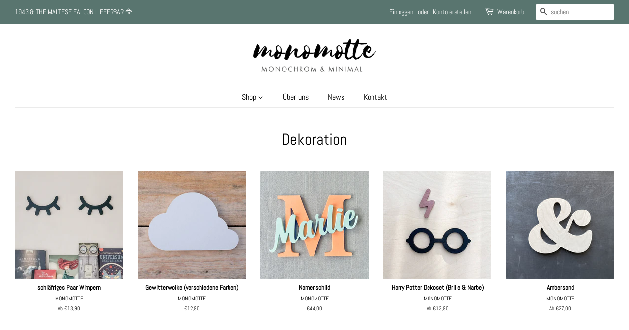

--- FILE ---
content_type: text/html; charset=utf-8
request_url: https://monomotte.de/collections/deko
body_size: 16400
content:
<!doctype html>
<html class="no-js" lang="de">
<head>

  <!-- Basic page needs ================================================== -->
  <meta charset="utf-8">
  <meta http-equiv="X-UA-Compatible" content="IE=edge,chrome=1">

  
  <link rel="shortcut icon" href="//monomotte.de/cdn/shop/files/fav_ff9aa42a-20a0-4755-af4a-8ea52da6c8ef_32x32.png?v=1747818900" type="image/png" />
  

  <!-- Title and description ================================================== -->
  <title>
  Dekoration &ndash; MONOMOTTE
  </title>

  

  <!-- Social meta ================================================== -->
  <!-- /snippets/social-meta-tags.liquid -->




<meta property="og:site_name" content="MONOMOTTE">
<meta property="og:url" content="https://monomotte.de/collections/deko">
<meta property="og:title" content="Dekoration">
<meta property="og:type" content="product.group">
<meta property="og:description" content="Die Liebe zu MONOchromen Design, Minimalismus, einfachen Formen und eleganter Typografie treibt unseren gestalterischen Tatendrang voran. Seitdem unsere bezaubernden Töchter, unsere „MOTTEN” auf der Welt sind, bringen sie uns stets auf neue Ideen, fabelhaftes aus Holz, Papier, Stoff und Filz zu kreieren.">

<meta property="og:image" content="http://monomotte.de/cdn/shop/collections/dekoration_1200x1200.png?v=1642843732">
<meta property="og:image:secure_url" content="https://monomotte.de/cdn/shop/collections/dekoration_1200x1200.png?v=1642843732">


  <meta name="twitter:site" content="@monomotte">

<meta name="twitter:card" content="summary_large_image">
<meta name="twitter:title" content="Dekoration">
<meta name="twitter:description" content="Die Liebe zu MONOchromen Design, Minimalismus, einfachen Formen und eleganter Typografie treibt unseren gestalterischen Tatendrang voran. Seitdem unsere bezaubernden Töchter, unsere „MOTTEN” auf der Welt sind, bringen sie uns stets auf neue Ideen, fabelhaftes aus Holz, Papier, Stoff und Filz zu kreieren.">


  <!-- Helpers ================================================== -->
  <link rel="canonical" href="https://monomotte.de/collections/deko">
  <meta name="viewport" content="width=device-width,initial-scale=1">
  <meta name="theme-color" content="#59756f">

  <!-- CSS ================================================== -->
  <link href="//monomotte.de/cdn/shop/t/3/assets/timber.scss.css?v=158723901907041694581763825171" rel="stylesheet" type="text/css" media="all" />
  <link href="//monomotte.de/cdn/shop/t/3/assets/theme.scss.css?v=60847190264526046801763825171" rel="stylesheet" type="text/css" media="all" />
  <style data-shopify>
  :root {
    --color-body-text: #000000;
    --color-body: #ffffff;
  }
</style>


  <script>
    window.theme = window.theme || {};

    var theme = {
      strings: {
        addToCart: "In den Warenkorb legen",
        soldOut: "mehr ist unterwegs",
        unavailable: "Nicht verfügbar",
        zoomClose: "Schließen (Esc)",
        zoomPrev: "Vorige (Linke Pfeiltaste)",
        zoomNext: "Nächste (Rechte Pfeiltaste)",
        addressError: "Kann die Adresse nicht finden",
        addressNoResults: "Keine Ergebnisse für diese Adresse",
        addressQueryLimit: "Du hast die Nutzungsgrenze der Google-API überschritten. Du solltest über ein Upgrade auf einen \u003ca href=\"https:\/\/developers.google.com\/maps\/premium\/usage-limits\"\u003ePremium-Plan\u003c\/a\u003e nachdenken.",
        authError: "Es gab ein Problem bei Google Maps API Konto zu authentifizieren."
      },
      settings: {
        // Adding some settings to allow the editor to update correctly when they are changed
        enableWideLayout: true,
        typeAccentTransform: false,
        typeAccentSpacing: false,
        baseFontSize: '14px',
        headerBaseFontSize: '32px',
        accentFontSize: '16px'
      },
      variables: {
        mediaQueryMedium: 'screen and (max-width: 768px)',
        bpSmall: false
      },
      moneyFormat: "€{{amount_with_comma_separator}}"
    };theme.breadcrumbs = {
        collection: {
          title: "Dekoration",
          link: "https://monomotte.de/collections/deko"
        }
      };
      sessionStorage.setItem("breadcrumb", JSON.stringify(theme.breadcrumbs.collection));document.documentElement.className = document.documentElement.className.replace('no-js', 'supports-js');
  </script>

  <!-- Header hook for plugins ================================================== -->
  <script>window.performance && window.performance.mark && window.performance.mark('shopify.content_for_header.start');</script><meta name="google-site-verification" content="wlOP3lcT729BO0YiuKnA8Z5TfuQ-bCrAkyjEtbmB1uI">
<meta id="shopify-digital-wallet" name="shopify-digital-wallet" content="/58822590650/digital_wallets/dialog">
<meta name="shopify-checkout-api-token" content="919166048f85ffaef69da4f09256a255">
<meta id="in-context-paypal-metadata" data-shop-id="58822590650" data-venmo-supported="false" data-environment="production" data-locale="de_DE" data-paypal-v4="true" data-currency="EUR">
<link rel="alternate" type="application/atom+xml" title="Feed" href="/collections/deko.atom" />
<link rel="alternate" type="application/json+oembed" href="https://monomotte.de/collections/deko.oembed">
<script async="async" src="/checkouts/internal/preloads.js?locale=de-DE"></script>
<link rel="preconnect" href="https://shop.app" crossorigin="anonymous">
<script async="async" src="https://shop.app/checkouts/internal/preloads.js?locale=de-DE&shop_id=58822590650" crossorigin="anonymous"></script>
<script id="apple-pay-shop-capabilities" type="application/json">{"shopId":58822590650,"countryCode":"DE","currencyCode":"EUR","merchantCapabilities":["supports3DS"],"merchantId":"gid:\/\/shopify\/Shop\/58822590650","merchantName":"MONOMOTTE","requiredBillingContactFields":["postalAddress","email"],"requiredShippingContactFields":["postalAddress","email"],"shippingType":"shipping","supportedNetworks":["visa","maestro","masterCard","amex"],"total":{"type":"pending","label":"MONOMOTTE","amount":"1.00"},"shopifyPaymentsEnabled":true,"supportsSubscriptions":true}</script>
<script id="shopify-features" type="application/json">{"accessToken":"919166048f85ffaef69da4f09256a255","betas":["rich-media-storefront-analytics"],"domain":"monomotte.de","predictiveSearch":true,"shopId":58822590650,"locale":"de"}</script>
<script>var Shopify = Shopify || {};
Shopify.shop = "monomotte.myshopify.com";
Shopify.locale = "de";
Shopify.currency = {"active":"EUR","rate":"1.0"};
Shopify.country = "DE";
Shopify.theme = {"name":"Minimal","id":127654985914,"schema_name":"Minimal","schema_version":"12.6.0","theme_store_id":380,"role":"main"};
Shopify.theme.handle = "null";
Shopify.theme.style = {"id":null,"handle":null};
Shopify.cdnHost = "monomotte.de/cdn";
Shopify.routes = Shopify.routes || {};
Shopify.routes.root = "/";</script>
<script type="module">!function(o){(o.Shopify=o.Shopify||{}).modules=!0}(window);</script>
<script>!function(o){function n(){var o=[];function n(){o.push(Array.prototype.slice.apply(arguments))}return n.q=o,n}var t=o.Shopify=o.Shopify||{};t.loadFeatures=n(),t.autoloadFeatures=n()}(window);</script>
<script>
  window.ShopifyPay = window.ShopifyPay || {};
  window.ShopifyPay.apiHost = "shop.app\/pay";
  window.ShopifyPay.redirectState = null;
</script>
<script id="shop-js-analytics" type="application/json">{"pageType":"collection"}</script>
<script defer="defer" async type="module" src="//monomotte.de/cdn/shopifycloud/shop-js/modules/v2/client.init-shop-cart-sync_HUjMWWU5.de.esm.js"></script>
<script defer="defer" async type="module" src="//monomotte.de/cdn/shopifycloud/shop-js/modules/v2/chunk.common_QpfDqRK1.esm.js"></script>
<script type="module">
  await import("//monomotte.de/cdn/shopifycloud/shop-js/modules/v2/client.init-shop-cart-sync_HUjMWWU5.de.esm.js");
await import("//monomotte.de/cdn/shopifycloud/shop-js/modules/v2/chunk.common_QpfDqRK1.esm.js");

  window.Shopify.SignInWithShop?.initShopCartSync?.({"fedCMEnabled":true,"windoidEnabled":true});

</script>
<script>
  window.Shopify = window.Shopify || {};
  if (!window.Shopify.featureAssets) window.Shopify.featureAssets = {};
  window.Shopify.featureAssets['shop-js'] = {"shop-cart-sync":["modules/v2/client.shop-cart-sync_ByUgVWtJ.de.esm.js","modules/v2/chunk.common_QpfDqRK1.esm.js"],"init-fed-cm":["modules/v2/client.init-fed-cm_CVqhkk-1.de.esm.js","modules/v2/chunk.common_QpfDqRK1.esm.js"],"shop-button":["modules/v2/client.shop-button_B0pFlqys.de.esm.js","modules/v2/chunk.common_QpfDqRK1.esm.js"],"shop-cash-offers":["modules/v2/client.shop-cash-offers_CaaeZ5wd.de.esm.js","modules/v2/chunk.common_QpfDqRK1.esm.js","modules/v2/chunk.modal_CS8dP9kO.esm.js"],"init-windoid":["modules/v2/client.init-windoid_B-gyVqfY.de.esm.js","modules/v2/chunk.common_QpfDqRK1.esm.js"],"shop-toast-manager":["modules/v2/client.shop-toast-manager_DgTeluS3.de.esm.js","modules/v2/chunk.common_QpfDqRK1.esm.js"],"init-shop-email-lookup-coordinator":["modules/v2/client.init-shop-email-lookup-coordinator_C5I212n4.de.esm.js","modules/v2/chunk.common_QpfDqRK1.esm.js"],"init-shop-cart-sync":["modules/v2/client.init-shop-cart-sync_HUjMWWU5.de.esm.js","modules/v2/chunk.common_QpfDqRK1.esm.js"],"avatar":["modules/v2/client.avatar_BTnouDA3.de.esm.js"],"pay-button":["modules/v2/client.pay-button_CJaF-UDc.de.esm.js","modules/v2/chunk.common_QpfDqRK1.esm.js"],"init-customer-accounts":["modules/v2/client.init-customer-accounts_BI_wUvuR.de.esm.js","modules/v2/client.shop-login-button_DTPR4l75.de.esm.js","modules/v2/chunk.common_QpfDqRK1.esm.js","modules/v2/chunk.modal_CS8dP9kO.esm.js"],"init-shop-for-new-customer-accounts":["modules/v2/client.init-shop-for-new-customer-accounts_C4qR5Wl-.de.esm.js","modules/v2/client.shop-login-button_DTPR4l75.de.esm.js","modules/v2/chunk.common_QpfDqRK1.esm.js","modules/v2/chunk.modal_CS8dP9kO.esm.js"],"shop-login-button":["modules/v2/client.shop-login-button_DTPR4l75.de.esm.js","modules/v2/chunk.common_QpfDqRK1.esm.js","modules/v2/chunk.modal_CS8dP9kO.esm.js"],"init-customer-accounts-sign-up":["modules/v2/client.init-customer-accounts-sign-up_SG5gYFpP.de.esm.js","modules/v2/client.shop-login-button_DTPR4l75.de.esm.js","modules/v2/chunk.common_QpfDqRK1.esm.js","modules/v2/chunk.modal_CS8dP9kO.esm.js"],"shop-follow-button":["modules/v2/client.shop-follow-button_CmMsyvrH.de.esm.js","modules/v2/chunk.common_QpfDqRK1.esm.js","modules/v2/chunk.modal_CS8dP9kO.esm.js"],"checkout-modal":["modules/v2/client.checkout-modal_tfCxQqrq.de.esm.js","modules/v2/chunk.common_QpfDqRK1.esm.js","modules/v2/chunk.modal_CS8dP9kO.esm.js"],"lead-capture":["modules/v2/client.lead-capture_Ccz5Zm6k.de.esm.js","modules/v2/chunk.common_QpfDqRK1.esm.js","modules/v2/chunk.modal_CS8dP9kO.esm.js"],"shop-login":["modules/v2/client.shop-login_BfivnucW.de.esm.js","modules/v2/chunk.common_QpfDqRK1.esm.js","modules/v2/chunk.modal_CS8dP9kO.esm.js"],"payment-terms":["modules/v2/client.payment-terms_D2Mn0eFV.de.esm.js","modules/v2/chunk.common_QpfDqRK1.esm.js","modules/v2/chunk.modal_CS8dP9kO.esm.js"]};
</script>
<script>(function() {
  var isLoaded = false;
  function asyncLoad() {
    if (isLoaded) return;
    isLoaded = true;
    var urls = ["https:\/\/cdn.robinpro.gallery\/js\/client.js?v=5ad0431\u0026shop=monomotte.myshopify.com"];
    for (var i = 0; i < urls.length; i++) {
      var s = document.createElement('script');
      s.type = 'text/javascript';
      s.async = true;
      s.src = urls[i];
      var x = document.getElementsByTagName('script')[0];
      x.parentNode.insertBefore(s, x);
    }
  };
  if(window.attachEvent) {
    window.attachEvent('onload', asyncLoad);
  } else {
    window.addEventListener('load', asyncLoad, false);
  }
})();</script>
<script id="__st">var __st={"a":58822590650,"offset":3600,"reqid":"3283d6e7-cd5a-41b2-973f-d9429f90bf11-1768637545","pageurl":"monomotte.de\/collections\/deko","u":"ad85a5bd5f01","p":"collection","rtyp":"collection","rid":281392971962};</script>
<script>window.ShopifyPaypalV4VisibilityTracking = true;</script>
<script id="captcha-bootstrap">!function(){'use strict';const t='contact',e='account',n='new_comment',o=[[t,t],['blogs',n],['comments',n],[t,'customer']],c=[[e,'customer_login'],[e,'guest_login'],[e,'recover_customer_password'],[e,'create_customer']],r=t=>t.map((([t,e])=>`form[action*='/${t}']:not([data-nocaptcha='true']) input[name='form_type'][value='${e}']`)).join(','),a=t=>()=>t?[...document.querySelectorAll(t)].map((t=>t.form)):[];function s(){const t=[...o],e=r(t);return a(e)}const i='password',u='form_key',d=['recaptcha-v3-token','g-recaptcha-response','h-captcha-response',i],f=()=>{try{return window.sessionStorage}catch{return}},m='__shopify_v',_=t=>t.elements[u];function p(t,e,n=!1){try{const o=window.sessionStorage,c=JSON.parse(o.getItem(e)),{data:r}=function(t){const{data:e,action:n}=t;return t[m]||n?{data:e,action:n}:{data:t,action:n}}(c);for(const[e,n]of Object.entries(r))t.elements[e]&&(t.elements[e].value=n);n&&o.removeItem(e)}catch(o){console.error('form repopulation failed',{error:o})}}const l='form_type',E='cptcha';function T(t){t.dataset[E]=!0}const w=window,h=w.document,L='Shopify',v='ce_forms',y='captcha';let A=!1;((t,e)=>{const n=(g='f06e6c50-85a8-45c8-87d0-21a2b65856fe',I='https://cdn.shopify.com/shopifycloud/storefront-forms-hcaptcha/ce_storefront_forms_captcha_hcaptcha.v1.5.2.iife.js',D={infoText:'Durch hCaptcha geschützt',privacyText:'Datenschutz',termsText:'Allgemeine Geschäftsbedingungen'},(t,e,n)=>{const o=w[L][v],c=o.bindForm;if(c)return c(t,g,e,D).then(n);var r;o.q.push([[t,g,e,D],n]),r=I,A||(h.body.append(Object.assign(h.createElement('script'),{id:'captcha-provider',async:!0,src:r})),A=!0)});var g,I,D;w[L]=w[L]||{},w[L][v]=w[L][v]||{},w[L][v].q=[],w[L][y]=w[L][y]||{},w[L][y].protect=function(t,e){n(t,void 0,e),T(t)},Object.freeze(w[L][y]),function(t,e,n,w,h,L){const[v,y,A,g]=function(t,e,n){const i=e?o:[],u=t?c:[],d=[...i,...u],f=r(d),m=r(i),_=r(d.filter((([t,e])=>n.includes(e))));return[a(f),a(m),a(_),s()]}(w,h,L),I=t=>{const e=t.target;return e instanceof HTMLFormElement?e:e&&e.form},D=t=>v().includes(t);t.addEventListener('submit',(t=>{const e=I(t);if(!e)return;const n=D(e)&&!e.dataset.hcaptchaBound&&!e.dataset.recaptchaBound,o=_(e),c=g().includes(e)&&(!o||!o.value);(n||c)&&t.preventDefault(),c&&!n&&(function(t){try{if(!f())return;!function(t){const e=f();if(!e)return;const n=_(t);if(!n)return;const o=n.value;o&&e.removeItem(o)}(t);const e=Array.from(Array(32),(()=>Math.random().toString(36)[2])).join('');!function(t,e){_(t)||t.append(Object.assign(document.createElement('input'),{type:'hidden',name:u})),t.elements[u].value=e}(t,e),function(t,e){const n=f();if(!n)return;const o=[...t.querySelectorAll(`input[type='${i}']`)].map((({name:t})=>t)),c=[...d,...o],r={};for(const[a,s]of new FormData(t).entries())c.includes(a)||(r[a]=s);n.setItem(e,JSON.stringify({[m]:1,action:t.action,data:r}))}(t,e)}catch(e){console.error('failed to persist form',e)}}(e),e.submit())}));const S=(t,e)=>{t&&!t.dataset[E]&&(n(t,e.some((e=>e===t))),T(t))};for(const o of['focusin','change'])t.addEventListener(o,(t=>{const e=I(t);D(e)&&S(e,y())}));const B=e.get('form_key'),M=e.get(l),P=B&&M;t.addEventListener('DOMContentLoaded',(()=>{const t=y();if(P)for(const e of t)e.elements[l].value===M&&p(e,B);[...new Set([...A(),...v().filter((t=>'true'===t.dataset.shopifyCaptcha))])].forEach((e=>S(e,t)))}))}(h,new URLSearchParams(w.location.search),n,t,e,['guest_login'])})(!0,!0)}();</script>
<script integrity="sha256-4kQ18oKyAcykRKYeNunJcIwy7WH5gtpwJnB7kiuLZ1E=" data-source-attribution="shopify.loadfeatures" defer="defer" src="//monomotte.de/cdn/shopifycloud/storefront/assets/storefront/load_feature-a0a9edcb.js" crossorigin="anonymous"></script>
<script crossorigin="anonymous" defer="defer" src="//monomotte.de/cdn/shopifycloud/storefront/assets/shopify_pay/storefront-65b4c6d7.js?v=20250812"></script>
<script data-source-attribution="shopify.dynamic_checkout.dynamic.init">var Shopify=Shopify||{};Shopify.PaymentButton=Shopify.PaymentButton||{isStorefrontPortableWallets:!0,init:function(){window.Shopify.PaymentButton.init=function(){};var t=document.createElement("script");t.src="https://monomotte.de/cdn/shopifycloud/portable-wallets/latest/portable-wallets.de.js",t.type="module",document.head.appendChild(t)}};
</script>
<script data-source-attribution="shopify.dynamic_checkout.buyer_consent">
  function portableWalletsHideBuyerConsent(e){var t=document.getElementById("shopify-buyer-consent"),n=document.getElementById("shopify-subscription-policy-button");t&&n&&(t.classList.add("hidden"),t.setAttribute("aria-hidden","true"),n.removeEventListener("click",e))}function portableWalletsShowBuyerConsent(e){var t=document.getElementById("shopify-buyer-consent"),n=document.getElementById("shopify-subscription-policy-button");t&&n&&(t.classList.remove("hidden"),t.removeAttribute("aria-hidden"),n.addEventListener("click",e))}window.Shopify?.PaymentButton&&(window.Shopify.PaymentButton.hideBuyerConsent=portableWalletsHideBuyerConsent,window.Shopify.PaymentButton.showBuyerConsent=portableWalletsShowBuyerConsent);
</script>
<script data-source-attribution="shopify.dynamic_checkout.cart.bootstrap">document.addEventListener("DOMContentLoaded",(function(){function t(){return document.querySelector("shopify-accelerated-checkout-cart, shopify-accelerated-checkout")}if(t())Shopify.PaymentButton.init();else{new MutationObserver((function(e,n){t()&&(Shopify.PaymentButton.init(),n.disconnect())})).observe(document.body,{childList:!0,subtree:!0})}}));
</script>
<script id='scb4127' type='text/javascript' async='' src='https://monomotte.de/cdn/shopifycloud/privacy-banner/storefront-banner.js'></script><link id="shopify-accelerated-checkout-styles" rel="stylesheet" media="screen" href="https://monomotte.de/cdn/shopifycloud/portable-wallets/latest/accelerated-checkout-backwards-compat.css" crossorigin="anonymous">
<style id="shopify-accelerated-checkout-cart">
        #shopify-buyer-consent {
  margin-top: 1em;
  display: inline-block;
  width: 100%;
}

#shopify-buyer-consent.hidden {
  display: none;
}

#shopify-subscription-policy-button {
  background: none;
  border: none;
  padding: 0;
  text-decoration: underline;
  font-size: inherit;
  cursor: pointer;
}

#shopify-subscription-policy-button::before {
  box-shadow: none;
}

      </style>

<script>window.performance && window.performance.mark && window.performance.mark('shopify.content_for_header.end');</script>

  <script src="//monomotte.de/cdn/shop/t/3/assets/jquery-2.2.3.min.js?v=58211863146907186831636131934" type="text/javascript"></script>

  <script src="//monomotte.de/cdn/shop/t/3/assets/lazysizes.min.js?v=155223123402716617051636131935" async="async"></script>

  
  
<link href="https://monorail-edge.shopifysvc.com" rel="dns-prefetch">
<script>(function(){if ("sendBeacon" in navigator && "performance" in window) {try {var session_token_from_headers = performance.getEntriesByType('navigation')[0].serverTiming.find(x => x.name == '_s').description;} catch {var session_token_from_headers = undefined;}var session_cookie_matches = document.cookie.match(/_shopify_s=([^;]*)/);var session_token_from_cookie = session_cookie_matches && session_cookie_matches.length === 2 ? session_cookie_matches[1] : "";var session_token = session_token_from_headers || session_token_from_cookie || "";function handle_abandonment_event(e) {var entries = performance.getEntries().filter(function(entry) {return /monorail-edge.shopifysvc.com/.test(entry.name);});if (!window.abandonment_tracked && entries.length === 0) {window.abandonment_tracked = true;var currentMs = Date.now();var navigation_start = performance.timing.navigationStart;var payload = {shop_id: 58822590650,url: window.location.href,navigation_start,duration: currentMs - navigation_start,session_token,page_type: "collection"};window.navigator.sendBeacon("https://monorail-edge.shopifysvc.com/v1/produce", JSON.stringify({schema_id: "online_store_buyer_site_abandonment/1.1",payload: payload,metadata: {event_created_at_ms: currentMs,event_sent_at_ms: currentMs}}));}}window.addEventListener('pagehide', handle_abandonment_event);}}());</script>
<script id="web-pixels-manager-setup">(function e(e,d,r,n,o){if(void 0===o&&(o={}),!Boolean(null===(a=null===(i=window.Shopify)||void 0===i?void 0:i.analytics)||void 0===a?void 0:a.replayQueue)){var i,a;window.Shopify=window.Shopify||{};var t=window.Shopify;t.analytics=t.analytics||{};var s=t.analytics;s.replayQueue=[],s.publish=function(e,d,r){return s.replayQueue.push([e,d,r]),!0};try{self.performance.mark("wpm:start")}catch(e){}var l=function(){var e={modern:/Edge?\/(1{2}[4-9]|1[2-9]\d|[2-9]\d{2}|\d{4,})\.\d+(\.\d+|)|Firefox\/(1{2}[4-9]|1[2-9]\d|[2-9]\d{2}|\d{4,})\.\d+(\.\d+|)|Chrom(ium|e)\/(9{2}|\d{3,})\.\d+(\.\d+|)|(Maci|X1{2}).+ Version\/(15\.\d+|(1[6-9]|[2-9]\d|\d{3,})\.\d+)([,.]\d+|)( \(\w+\)|)( Mobile\/\w+|) Safari\/|Chrome.+OPR\/(9{2}|\d{3,})\.\d+\.\d+|(CPU[ +]OS|iPhone[ +]OS|CPU[ +]iPhone|CPU IPhone OS|CPU iPad OS)[ +]+(15[._]\d+|(1[6-9]|[2-9]\d|\d{3,})[._]\d+)([._]\d+|)|Android:?[ /-](13[3-9]|1[4-9]\d|[2-9]\d{2}|\d{4,})(\.\d+|)(\.\d+|)|Android.+Firefox\/(13[5-9]|1[4-9]\d|[2-9]\d{2}|\d{4,})\.\d+(\.\d+|)|Android.+Chrom(ium|e)\/(13[3-9]|1[4-9]\d|[2-9]\d{2}|\d{4,})\.\d+(\.\d+|)|SamsungBrowser\/([2-9]\d|\d{3,})\.\d+/,legacy:/Edge?\/(1[6-9]|[2-9]\d|\d{3,})\.\d+(\.\d+|)|Firefox\/(5[4-9]|[6-9]\d|\d{3,})\.\d+(\.\d+|)|Chrom(ium|e)\/(5[1-9]|[6-9]\d|\d{3,})\.\d+(\.\d+|)([\d.]+$|.*Safari\/(?![\d.]+ Edge\/[\d.]+$))|(Maci|X1{2}).+ Version\/(10\.\d+|(1[1-9]|[2-9]\d|\d{3,})\.\d+)([,.]\d+|)( \(\w+\)|)( Mobile\/\w+|) Safari\/|Chrome.+OPR\/(3[89]|[4-9]\d|\d{3,})\.\d+\.\d+|(CPU[ +]OS|iPhone[ +]OS|CPU[ +]iPhone|CPU IPhone OS|CPU iPad OS)[ +]+(10[._]\d+|(1[1-9]|[2-9]\d|\d{3,})[._]\d+)([._]\d+|)|Android:?[ /-](13[3-9]|1[4-9]\d|[2-9]\d{2}|\d{4,})(\.\d+|)(\.\d+|)|Mobile Safari.+OPR\/([89]\d|\d{3,})\.\d+\.\d+|Android.+Firefox\/(13[5-9]|1[4-9]\d|[2-9]\d{2}|\d{4,})\.\d+(\.\d+|)|Android.+Chrom(ium|e)\/(13[3-9]|1[4-9]\d|[2-9]\d{2}|\d{4,})\.\d+(\.\d+|)|Android.+(UC? ?Browser|UCWEB|U3)[ /]?(15\.([5-9]|\d{2,})|(1[6-9]|[2-9]\d|\d{3,})\.\d+)\.\d+|SamsungBrowser\/(5\.\d+|([6-9]|\d{2,})\.\d+)|Android.+MQ{2}Browser\/(14(\.(9|\d{2,})|)|(1[5-9]|[2-9]\d|\d{3,})(\.\d+|))(\.\d+|)|K[Aa][Ii]OS\/(3\.\d+|([4-9]|\d{2,})\.\d+)(\.\d+|)/},d=e.modern,r=e.legacy,n=navigator.userAgent;return n.match(d)?"modern":n.match(r)?"legacy":"unknown"}(),u="modern"===l?"modern":"legacy",c=(null!=n?n:{modern:"",legacy:""})[u],f=function(e){return[e.baseUrl,"/wpm","/b",e.hashVersion,"modern"===e.buildTarget?"m":"l",".js"].join("")}({baseUrl:d,hashVersion:r,buildTarget:u}),m=function(e){var d=e.version,r=e.bundleTarget,n=e.surface,o=e.pageUrl,i=e.monorailEndpoint;return{emit:function(e){var a=e.status,t=e.errorMsg,s=(new Date).getTime(),l=JSON.stringify({metadata:{event_sent_at_ms:s},events:[{schema_id:"web_pixels_manager_load/3.1",payload:{version:d,bundle_target:r,page_url:o,status:a,surface:n,error_msg:t},metadata:{event_created_at_ms:s}}]});if(!i)return console&&console.warn&&console.warn("[Web Pixels Manager] No Monorail endpoint provided, skipping logging."),!1;try{return self.navigator.sendBeacon.bind(self.navigator)(i,l)}catch(e){}var u=new XMLHttpRequest;try{return u.open("POST",i,!0),u.setRequestHeader("Content-Type","text/plain"),u.send(l),!0}catch(e){return console&&console.warn&&console.warn("[Web Pixels Manager] Got an unhandled error while logging to Monorail."),!1}}}}({version:r,bundleTarget:l,surface:e.surface,pageUrl:self.location.href,monorailEndpoint:e.monorailEndpoint});try{o.browserTarget=l,function(e){var d=e.src,r=e.async,n=void 0===r||r,o=e.onload,i=e.onerror,a=e.sri,t=e.scriptDataAttributes,s=void 0===t?{}:t,l=document.createElement("script"),u=document.querySelector("head"),c=document.querySelector("body");if(l.async=n,l.src=d,a&&(l.integrity=a,l.crossOrigin="anonymous"),s)for(var f in s)if(Object.prototype.hasOwnProperty.call(s,f))try{l.dataset[f]=s[f]}catch(e){}if(o&&l.addEventListener("load",o),i&&l.addEventListener("error",i),u)u.appendChild(l);else{if(!c)throw new Error("Did not find a head or body element to append the script");c.appendChild(l)}}({src:f,async:!0,onload:function(){if(!function(){var e,d;return Boolean(null===(d=null===(e=window.Shopify)||void 0===e?void 0:e.analytics)||void 0===d?void 0:d.initialized)}()){var d=window.webPixelsManager.init(e)||void 0;if(d){var r=window.Shopify.analytics;r.replayQueue.forEach((function(e){var r=e[0],n=e[1],o=e[2];d.publishCustomEvent(r,n,o)})),r.replayQueue=[],r.publish=d.publishCustomEvent,r.visitor=d.visitor,r.initialized=!0}}},onerror:function(){return m.emit({status:"failed",errorMsg:"".concat(f," has failed to load")})},sri:function(e){var d=/^sha384-[A-Za-z0-9+/=]+$/;return"string"==typeof e&&d.test(e)}(c)?c:"",scriptDataAttributes:o}),m.emit({status:"loading"})}catch(e){m.emit({status:"failed",errorMsg:(null==e?void 0:e.message)||"Unknown error"})}}})({shopId: 58822590650,storefrontBaseUrl: "https://monomotte.de",extensionsBaseUrl: "https://extensions.shopifycdn.com/cdn/shopifycloud/web-pixels-manager",monorailEndpoint: "https://monorail-edge.shopifysvc.com/unstable/produce_batch",surface: "storefront-renderer",enabledBetaFlags: ["2dca8a86"],webPixelsConfigList: [{"id":"977043722","configuration":"{\"config\":\"{\\\"google_tag_ids\\\":[\\\"G-67P38EG8FG\\\",\\\"AW-10927355864\\\"],\\\"target_country\\\":\\\"DE\\\",\\\"gtag_events\\\":[{\\\"type\\\":\\\"search\\\",\\\"action_label\\\":[\\\"G-67P38EG8FG\\\",\\\"AW-10927355864\\\/W7obCLKrlcMDENjvyNoo\\\"]},{\\\"type\\\":\\\"begin_checkout\\\",\\\"action_label\\\":[\\\"G-67P38EG8FG\\\",\\\"AW-10927355864\\\/B9Z6CK-rlcMDENjvyNoo\\\"]},{\\\"type\\\":\\\"view_item\\\",\\\"action_label\\\":[\\\"G-67P38EG8FG\\\",\\\"AW-10927355864\\\/_ktoCKmrlcMDENjvyNoo\\\"]},{\\\"type\\\":\\\"purchase\\\",\\\"action_label\\\":[\\\"G-67P38EG8FG\\\",\\\"AW-10927355864\\\/soCNCKarlcMDENjvyNoo\\\"]},{\\\"type\\\":\\\"page_view\\\",\\\"action_label\\\":[\\\"G-67P38EG8FG\\\",\\\"AW-10927355864\\\/KeHECKOrlcMDENjvyNoo\\\"]},{\\\"type\\\":\\\"add_payment_info\\\",\\\"action_label\\\":[\\\"G-67P38EG8FG\\\",\\\"AW-10927355864\\\/m_JmCLWrlcMDENjvyNoo\\\"]},{\\\"type\\\":\\\"add_to_cart\\\",\\\"action_label\\\":[\\\"G-67P38EG8FG\\\",\\\"AW-10927355864\\\/_85UCKyrlcMDENjvyNoo\\\"]}],\\\"enable_monitoring_mode\\\":false}\"}","eventPayloadVersion":"v1","runtimeContext":"OPEN","scriptVersion":"b2a88bafab3e21179ed38636efcd8a93","type":"APP","apiClientId":1780363,"privacyPurposes":[],"dataSharingAdjustments":{"protectedCustomerApprovalScopes":["read_customer_address","read_customer_email","read_customer_name","read_customer_personal_data","read_customer_phone"]}},{"id":"169443594","configuration":"{\"tagID\":\"2613218874178\"}","eventPayloadVersion":"v1","runtimeContext":"STRICT","scriptVersion":"18031546ee651571ed29edbe71a3550b","type":"APP","apiClientId":3009811,"privacyPurposes":["ANALYTICS","MARKETING","SALE_OF_DATA"],"dataSharingAdjustments":{"protectedCustomerApprovalScopes":["read_customer_address","read_customer_email","read_customer_name","read_customer_personal_data","read_customer_phone"]}},{"id":"shopify-app-pixel","configuration":"{}","eventPayloadVersion":"v1","runtimeContext":"STRICT","scriptVersion":"0450","apiClientId":"shopify-pixel","type":"APP","privacyPurposes":["ANALYTICS","MARKETING"]},{"id":"shopify-custom-pixel","eventPayloadVersion":"v1","runtimeContext":"LAX","scriptVersion":"0450","apiClientId":"shopify-pixel","type":"CUSTOM","privacyPurposes":["ANALYTICS","MARKETING"]}],isMerchantRequest: false,initData: {"shop":{"name":"MONOMOTTE","paymentSettings":{"currencyCode":"EUR"},"myshopifyDomain":"monomotte.myshopify.com","countryCode":"DE","storefrontUrl":"https:\/\/monomotte.de"},"customer":null,"cart":null,"checkout":null,"productVariants":[],"purchasingCompany":null},},"https://monomotte.de/cdn","fcfee988w5aeb613cpc8e4bc33m6693e112",{"modern":"","legacy":""},{"shopId":"58822590650","storefrontBaseUrl":"https:\/\/monomotte.de","extensionBaseUrl":"https:\/\/extensions.shopifycdn.com\/cdn\/shopifycloud\/web-pixels-manager","surface":"storefront-renderer","enabledBetaFlags":"[\"2dca8a86\"]","isMerchantRequest":"false","hashVersion":"fcfee988w5aeb613cpc8e4bc33m6693e112","publish":"custom","events":"[[\"page_viewed\",{}],[\"collection_viewed\",{\"collection\":{\"id\":\"281392971962\",\"title\":\"Dekoration\",\"productVariants\":[{\"price\":{\"amount\":13.9,\"currencyCode\":\"EUR\"},\"product\":{\"title\":\"schläfriges Paar Wimpern\",\"vendor\":\"MONOMOTTE\",\"id\":\"6859131748538\",\"untranslatedTitle\":\"schläfriges Paar Wimpern\",\"url\":\"\/products\/schlafriges-wimpern-set-mude-augen-holzwimpern-handgefertigt-kinderzimmer-wanddeko-augenpaar-holzdesign-dream-big\",\"type\":\"Dekoration\"},\"id\":\"40741860868282\",\"image\":{\"src\":\"\/\/monomotte.de\/cdn\/shop\/products\/IMG_0557.jpg?v=1638860418\"},\"sku\":\"\",\"title\":\"KLEIN (15cm breit × 8cm) \/ GRAU\",\"untranslatedTitle\":\"KLEIN (15cm breit × 8cm) \/ GRAU\"},{\"price\":{\"amount\":12.9,\"currencyCode\":\"EUR\"},\"product\":{\"title\":\"Gewitterwolke (verschiedene Farben)\",\"vendor\":\"MONOMOTTE\",\"id\":\"6859296014522\",\"untranslatedTitle\":\"Gewitterwolke (verschiedene Farben)\",\"url\":\"\/products\/gewitterwolke-wolken-holzwolke-dekowolke-handgefertigt-teilweise-bewolkt-wanddeko-holzdesign-wolkchen-cumulonimbus\",\"type\":\"Dekoration\"},\"id\":\"40468920303802\",\"image\":{\"src\":\"\/\/monomotte.de\/cdn\/shop\/products\/il_1140xN.1801087758_4ii2.jpg?v=1631733974\"},\"sku\":\"\",\"title\":\"WEISS\",\"untranslatedTitle\":\"WEISS\"},{\"price\":{\"amount\":44.0,\"currencyCode\":\"EUR\"},\"product\":{\"title\":\"Namenschild\",\"vendor\":\"MONOMOTTE\",\"id\":\"7010478424250\",\"untranslatedTitle\":\"Namenschild\",\"url\":\"\/products\/namenschild\",\"type\":\"Dekoration\"},\"id\":\"43551899517194\",\"image\":{\"src\":\"\/\/monomotte.de\/cdn\/shop\/products\/monomotte_marlie.png?v=1654293479\"},\"sku\":\"\",\"title\":\"Default Title\",\"untranslatedTitle\":\"Default Title\"},{\"price\":{\"amount\":13.9,\"currencyCode\":\"EUR\"},\"product\":{\"title\":\"Harry Potter Dekoset (Brille \u0026 Narbe)\",\"vendor\":\"MONOMOTTE\",\"id\":\"6859162714298\",\"untranslatedTitle\":\"Harry Potter Dekoset (Brille \u0026 Narbe)\",\"url\":\"\/products\/harry-potter-dekoset-brille-u-narbe-fur-zauberer-und-leseratten-hogwarts-wanddekoration-fur-zauberlehrlinge-askaban-feuerkelch\",\"type\":\"Dekoration\"},\"id\":\"40976311451834\",\"image\":{\"src\":\"\/\/monomotte.de\/cdn\/shop\/products\/il_1140xN.2238552212_hcyw.jpg?v=1631733314\"},\"sku\":\"\",\"title\":\"KLEIN\",\"untranslatedTitle\":\"KLEIN\"},{\"price\":{\"amount\":28.9,\"currencyCode\":\"EUR\"},\"product\":{\"title\":\"Ambersand\",\"vendor\":\"MONOMOTTE\",\"id\":\"8002630418698\",\"untranslatedTitle\":\"Ambersand\",\"url\":\"\/products\/ambersand\",\"type\":\"Dekoration\"},\"id\":\"43740892233994\",\"image\":{\"src\":\"\/\/monomotte.de\/cdn\/shop\/products\/IMG_1883.jpg?v=1664050264\"},\"sku\":null,\"title\":\"ALTKUPFER\",\"untranslatedTitle\":\"ALTKUPFER\"}]}}]]"});</script><script>
  window.ShopifyAnalytics = window.ShopifyAnalytics || {};
  window.ShopifyAnalytics.meta = window.ShopifyAnalytics.meta || {};
  window.ShopifyAnalytics.meta.currency = 'EUR';
  var meta = {"products":[{"id":6859131748538,"gid":"gid:\/\/shopify\/Product\/6859131748538","vendor":"MONOMOTTE","type":"Dekoration","handle":"schlafriges-wimpern-set-mude-augen-holzwimpern-handgefertigt-kinderzimmer-wanddeko-augenpaar-holzdesign-dream-big","variants":[{"id":40741860868282,"price":1390,"name":"schläfriges Paar Wimpern - KLEIN (15cm breit × 8cm) \/ GRAU","public_title":"KLEIN (15cm breit × 8cm) \/ GRAU","sku":""},{"id":40741860901050,"price":1390,"name":"schläfriges Paar Wimpern - KLEIN (15cm breit × 8cm) \/ NATURBELASSEN","public_title":"KLEIN (15cm breit × 8cm) \/ NATURBELASSEN","sku":""},{"id":40457833742522,"price":1390,"name":"schläfriges Paar Wimpern - KLEIN (15cm breit × 8cm) \/ SCHWARZ","public_title":"KLEIN (15cm breit × 8cm) \/ SCHWARZ","sku":""},{"id":40741860933818,"price":1390,"name":"schläfriges Paar Wimpern - KLEIN (15cm breit × 8cm) \/ WEISS","public_title":"KLEIN (15cm breit × 8cm) \/ WEISS","sku":""},{"id":40741860769978,"price":2590,"name":"schläfriges Paar Wimpern - GROSS (27cm breit × 15cm) \/ GRAU","public_title":"GROSS (27cm breit × 15cm) \/ GRAU","sku":""},{"id":40741860802746,"price":2590,"name":"schläfriges Paar Wimpern - GROSS (27cm breit × 15cm) \/ NATURBELASSEN","public_title":"GROSS (27cm breit × 15cm) \/ NATURBELASSEN","sku":""},{"id":40457833709754,"price":2590,"name":"schläfriges Paar Wimpern - GROSS (27cm breit × 15cm) \/ SCHWARZ","public_title":"GROSS (27cm breit × 15cm) \/ SCHWARZ","sku":""},{"id":40741860835514,"price":2590,"name":"schläfriges Paar Wimpern - GROSS (27cm breit × 15cm) \/ WEISS","public_title":"GROSS (27cm breit × 15cm) \/ WEISS","sku":""}],"remote":false},{"id":6859296014522,"gid":"gid:\/\/shopify\/Product\/6859296014522","vendor":"MONOMOTTE","type":"Dekoration","handle":"gewitterwolke-wolken-holzwolke-dekowolke-handgefertigt-teilweise-bewolkt-wanddeko-holzdesign-wolkchen-cumulonimbus","variants":[{"id":40468920303802,"price":1290,"name":"Gewitterwolke (verschiedene Farben) - WEISS","public_title":"WEISS","sku":""},{"id":40468920336570,"price":1290,"name":"Gewitterwolke (verschiedene Farben) - GRAU","public_title":"GRAU","sku":""},{"id":40468920369338,"price":1290,"name":"Gewitterwolke (verschiedene Farben) - SCHWARZ","public_title":"SCHWARZ","sku":""}],"remote":false},{"id":7010478424250,"gid":"gid:\/\/shopify\/Product\/7010478424250","vendor":"MONOMOTTE","type":"Dekoration","handle":"namenschild","variants":[{"id":43551899517194,"price":4400,"name":"Namenschild","public_title":null,"sku":""}],"remote":false},{"id":6859162714298,"gid":"gid:\/\/shopify\/Product\/6859162714298","vendor":"MONOMOTTE","type":"Dekoration","handle":"harry-potter-dekoset-brille-u-narbe-fur-zauberer-und-leseratten-hogwarts-wanddekoration-fur-zauberlehrlinge-askaban-feuerkelch","variants":[{"id":40976311451834,"price":1390,"name":"Harry Potter Dekoset (Brille \u0026 Narbe) - KLEIN","public_title":"KLEIN","sku":""},{"id":40976311484602,"price":2590,"name":"Harry Potter Dekoset (Brille \u0026 Narbe) - GROSS","public_title":"GROSS","sku":""}],"remote":false},{"id":8002630418698,"gid":"gid:\/\/shopify\/Product\/8002630418698","vendor":"MONOMOTTE","type":"Dekoration","handle":"ambersand","variants":[{"id":43740892233994,"price":2890,"name":"Ambersand - ALTKUPFER","public_title":"ALTKUPFER","sku":null},{"id":43740892266762,"price":2890,"name":"Ambersand - ALTROSA","public_title":"ALTROSA","sku":null},{"id":43740892299530,"price":2890,"name":"Ambersand - CANYON","public_title":"CANYON","sku":null},{"id":43740896198922,"price":2890,"name":"Ambersand - COSMIC","public_title":"COSMIC","sku":""},{"id":43740896231690,"price":2890,"name":"Ambersand - EISBLAU","public_title":"EISBLAU","sku":""},{"id":43740896264458,"price":2890,"name":"Ambersand - GRAU","public_title":"GRAU","sku":""},{"id":43740896297226,"price":2890,"name":"Ambersand - HELLBLAU","public_title":"HELLBLAU","sku":""},{"id":43740896329994,"price":2890,"name":"Ambersand - HELLGRAU","public_title":"HELLGRAU","sku":""},{"id":43740896362762,"price":2890,"name":"Ambersand - LIMETTE","public_title":"LIMETTE","sku":""},{"id":43740896395530,"price":2890,"name":"Ambersand - MINT","public_title":"MINT","sku":""},{"id":43740896428298,"price":2700,"name":"Ambersand - NATURBELASSEN","public_title":"NATURBELASSEN","sku":""},{"id":43740896461066,"price":2890,"name":"Ambersand - PETROL","public_title":"PETROL","sku":""},{"id":43740896493834,"price":2890,"name":"Ambersand - PURPUR","public_title":"PURPUR","sku":""},{"id":43740896526602,"price":2890,"name":"Ambersand - ROSA","public_title":"ROSA","sku":""},{"id":43740896559370,"price":2890,"name":"Ambersand - SAND","public_title":"SAND","sku":""},{"id":43740896592138,"price":2890,"name":"Ambersand - SCHWARZ","public_title":"SCHWARZ","sku":""},{"id":43740896624906,"price":2890,"name":"Ambersand - SEPHIA","public_title":"SEPHIA","sku":""},{"id":43740896657674,"price":2890,"name":"Ambersand - TAUBENGRAU","public_title":"TAUBENGRAU","sku":""},{"id":43740896690442,"price":2890,"name":"Ambersand - WEISS","public_title":"WEISS","sku":""}],"remote":false}],"page":{"pageType":"collection","resourceType":"collection","resourceId":281392971962,"requestId":"3283d6e7-cd5a-41b2-973f-d9429f90bf11-1768637545"}};
  for (var attr in meta) {
    window.ShopifyAnalytics.meta[attr] = meta[attr];
  }
</script>
<script class="analytics">
  (function () {
    var customDocumentWrite = function(content) {
      var jquery = null;

      if (window.jQuery) {
        jquery = window.jQuery;
      } else if (window.Checkout && window.Checkout.$) {
        jquery = window.Checkout.$;
      }

      if (jquery) {
        jquery('body').append(content);
      }
    };

    var hasLoggedConversion = function(token) {
      if (token) {
        return document.cookie.indexOf('loggedConversion=' + token) !== -1;
      }
      return false;
    }

    var setCookieIfConversion = function(token) {
      if (token) {
        var twoMonthsFromNow = new Date(Date.now());
        twoMonthsFromNow.setMonth(twoMonthsFromNow.getMonth() + 2);

        document.cookie = 'loggedConversion=' + token + '; expires=' + twoMonthsFromNow;
      }
    }

    var trekkie = window.ShopifyAnalytics.lib = window.trekkie = window.trekkie || [];
    if (trekkie.integrations) {
      return;
    }
    trekkie.methods = [
      'identify',
      'page',
      'ready',
      'track',
      'trackForm',
      'trackLink'
    ];
    trekkie.factory = function(method) {
      return function() {
        var args = Array.prototype.slice.call(arguments);
        args.unshift(method);
        trekkie.push(args);
        return trekkie;
      };
    };
    for (var i = 0; i < trekkie.methods.length; i++) {
      var key = trekkie.methods[i];
      trekkie[key] = trekkie.factory(key);
    }
    trekkie.load = function(config) {
      trekkie.config = config || {};
      trekkie.config.initialDocumentCookie = document.cookie;
      var first = document.getElementsByTagName('script')[0];
      var script = document.createElement('script');
      script.type = 'text/javascript';
      script.onerror = function(e) {
        var scriptFallback = document.createElement('script');
        scriptFallback.type = 'text/javascript';
        scriptFallback.onerror = function(error) {
                var Monorail = {
      produce: function produce(monorailDomain, schemaId, payload) {
        var currentMs = new Date().getTime();
        var event = {
          schema_id: schemaId,
          payload: payload,
          metadata: {
            event_created_at_ms: currentMs,
            event_sent_at_ms: currentMs
          }
        };
        return Monorail.sendRequest("https://" + monorailDomain + "/v1/produce", JSON.stringify(event));
      },
      sendRequest: function sendRequest(endpointUrl, payload) {
        // Try the sendBeacon API
        if (window && window.navigator && typeof window.navigator.sendBeacon === 'function' && typeof window.Blob === 'function' && !Monorail.isIos12()) {
          var blobData = new window.Blob([payload], {
            type: 'text/plain'
          });

          if (window.navigator.sendBeacon(endpointUrl, blobData)) {
            return true;
          } // sendBeacon was not successful

        } // XHR beacon

        var xhr = new XMLHttpRequest();

        try {
          xhr.open('POST', endpointUrl);
          xhr.setRequestHeader('Content-Type', 'text/plain');
          xhr.send(payload);
        } catch (e) {
          console.log(e);
        }

        return false;
      },
      isIos12: function isIos12() {
        return window.navigator.userAgent.lastIndexOf('iPhone; CPU iPhone OS 12_') !== -1 || window.navigator.userAgent.lastIndexOf('iPad; CPU OS 12_') !== -1;
      }
    };
    Monorail.produce('monorail-edge.shopifysvc.com',
      'trekkie_storefront_load_errors/1.1',
      {shop_id: 58822590650,
      theme_id: 127654985914,
      app_name: "storefront",
      context_url: window.location.href,
      source_url: "//monomotte.de/cdn/s/trekkie.storefront.cd680fe47e6c39ca5d5df5f0a32d569bc48c0f27.min.js"});

        };
        scriptFallback.async = true;
        scriptFallback.src = '//monomotte.de/cdn/s/trekkie.storefront.cd680fe47e6c39ca5d5df5f0a32d569bc48c0f27.min.js';
        first.parentNode.insertBefore(scriptFallback, first);
      };
      script.async = true;
      script.src = '//monomotte.de/cdn/s/trekkie.storefront.cd680fe47e6c39ca5d5df5f0a32d569bc48c0f27.min.js';
      first.parentNode.insertBefore(script, first);
    };
    trekkie.load(
      {"Trekkie":{"appName":"storefront","development":false,"defaultAttributes":{"shopId":58822590650,"isMerchantRequest":null,"themeId":127654985914,"themeCityHash":"3585202639481407855","contentLanguage":"de","currency":"EUR","eventMetadataId":"852a7907-c92f-4f9d-a972-3bee0e8ebe09"},"isServerSideCookieWritingEnabled":true,"monorailRegion":"shop_domain","enabledBetaFlags":["65f19447"]},"Session Attribution":{},"S2S":{"facebookCapiEnabled":false,"source":"trekkie-storefront-renderer","apiClientId":580111}}
    );

    var loaded = false;
    trekkie.ready(function() {
      if (loaded) return;
      loaded = true;

      window.ShopifyAnalytics.lib = window.trekkie;

      var originalDocumentWrite = document.write;
      document.write = customDocumentWrite;
      try { window.ShopifyAnalytics.merchantGoogleAnalytics.call(this); } catch(error) {};
      document.write = originalDocumentWrite;

      window.ShopifyAnalytics.lib.page(null,{"pageType":"collection","resourceType":"collection","resourceId":281392971962,"requestId":"3283d6e7-cd5a-41b2-973f-d9429f90bf11-1768637545","shopifyEmitted":true});

      var match = window.location.pathname.match(/checkouts\/(.+)\/(thank_you|post_purchase)/)
      var token = match? match[1]: undefined;
      if (!hasLoggedConversion(token)) {
        setCookieIfConversion(token);
        window.ShopifyAnalytics.lib.track("Viewed Product Category",{"currency":"EUR","category":"Collection: deko","collectionName":"deko","collectionId":281392971962,"nonInteraction":true},undefined,undefined,{"shopifyEmitted":true});
      }
    });


        var eventsListenerScript = document.createElement('script');
        eventsListenerScript.async = true;
        eventsListenerScript.src = "//monomotte.de/cdn/shopifycloud/storefront/assets/shop_events_listener-3da45d37.js";
        document.getElementsByTagName('head')[0].appendChild(eventsListenerScript);

})();</script>
  <script>
  if (!window.ga || (window.ga && typeof window.ga !== 'function')) {
    window.ga = function ga() {
      (window.ga.q = window.ga.q || []).push(arguments);
      if (window.Shopify && window.Shopify.analytics && typeof window.Shopify.analytics.publish === 'function') {
        window.Shopify.analytics.publish("ga_stub_called", {}, {sendTo: "google_osp_migration"});
      }
      console.error("Shopify's Google Analytics stub called with:", Array.from(arguments), "\nSee https://help.shopify.com/manual/promoting-marketing/pixels/pixel-migration#google for more information.");
    };
    if (window.Shopify && window.Shopify.analytics && typeof window.Shopify.analytics.publish === 'function') {
      window.Shopify.analytics.publish("ga_stub_initialized", {}, {sendTo: "google_osp_migration"});
    }
  }
</script>
<script
  defer
  src="https://monomotte.de/cdn/shopifycloud/perf-kit/shopify-perf-kit-3.0.4.min.js"
  data-application="storefront-renderer"
  data-shop-id="58822590650"
  data-render-region="gcp-us-east1"
  data-page-type="collection"
  data-theme-instance-id="127654985914"
  data-theme-name="Minimal"
  data-theme-version="12.6.0"
  data-monorail-region="shop_domain"
  data-resource-timing-sampling-rate="10"
  data-shs="true"
  data-shs-beacon="true"
  data-shs-export-with-fetch="true"
  data-shs-logs-sample-rate="1"
  data-shs-beacon-endpoint="https://monomotte.de/api/collect"
></script>
</head>

<body id="dekoration" class="template-collection">

  <div id="shopify-section-header" class="shopify-section"><style>
  .logo__image-wrapper {
    max-width: 250px;
  }
  /*================= If logo is above navigation ================== */
  
    .site-nav {
      
        border-top: 1px solid #ebebeb;
        border-bottom: 1px solid #ebebeb;
      
      margin-top: 30px;
    }

    
      .logo__image-wrapper {
        margin: 0 auto;
      }
    
  

  /*============ If logo is on the same line as navigation ============ */
  


  
</style>

<div data-section-id="header" data-section-type="header-section">
  <div class="header-bar">
    <div class="wrapper medium-down--hide">
      <div class="post-large--display-table">

        
          <div class="header-bar__left post-large--display-table-cell">

            

            

            
              <div class="header-bar__module header-bar__message">
                
                  <a href="/products/1943">
                
                  1943 &amp; THE MALTESE FALCON LIEFERBAR 🦅
                
                  </a>
                
              </div>
            

          </div>
        

        <div class="header-bar__right post-large--display-table-cell">

          
            <ul class="header-bar__module header-bar__module--list">
              
                <li>
                  <a href="https://monomotte.de/customer_authentication/redirect?locale=de&amp;region_country=DE" id="customer_login_link">Einloggen</a>
                </li>
                <li>oder</li>
                <li>
                  <a href="https://account.monomotte.de?locale=de" id="customer_register_link">Konto erstellen</a>
                </li>
              
            </ul>
          

          <div class="header-bar__module">
            <span class="header-bar__sep" aria-hidden="true"></span>
            <a href="/cart" class="cart-page-link">
              <span class="icon icon-cart header-bar__cart-icon" aria-hidden="true"></span>
            </a>
          </div>

          <div class="header-bar__module">
            <a href="/cart" class="cart-page-link">
              Warenkorb
              <span class="cart-count header-bar__cart-count hidden-count">0</span>
            </a>
          </div>

          
            
              <div class="header-bar__module header-bar__search">
                


  <form action="/search" method="get" class="header-bar__search-form clearfix" role="search">
    
    <button type="submit" class="btn btn--search icon-fallback-text header-bar__search-submit">
      <span class="icon icon-search" aria-hidden="true"></span>
      <span class="fallback-text">Suchen</span>
    </button>
    <input type="search" name="q" value="" aria-label="suchen" class="header-bar__search-input" placeholder="suchen">
  </form>


              </div>
            
          

        </div>
      </div>
    </div>

    <div class="wrapper post-large--hide announcement-bar--mobile">
      
        
          <a href="/products/1943">
        
          <span>1943 &amp; THE MALTESE FALCON LIEFERBAR 🦅</span>
        
          </a>
        
      
    </div>

    <div class="wrapper post-large--hide">
      
        <button type="button" class="mobile-nav-trigger" id="MobileNavTrigger" aria-controls="MobileNav" aria-expanded="false">
          <span class="icon icon-hamburger" aria-hidden="true"></span>
          Menü
        </button>
      
      <a href="/cart" class="cart-page-link mobile-cart-page-link">
        <span class="icon icon-cart header-bar__cart-icon" aria-hidden="true"></span>
        Warenkorb <span class="cart-count hidden-count">0</span>
      </a>
    </div>
    <nav role="navigation">
  <ul id="MobileNav" class="mobile-nav post-large--hide">
    
      
        
        <li class="mobile-nav__link" aria-haspopup="true">
          <a
            href="/collections/all"
            class="mobile-nav__sublist-trigger"
            aria-controls="MobileNav-Parent-1"
            aria-expanded="false">
            Shop
            <span class="icon-fallback-text mobile-nav__sublist-expand" aria-hidden="true">
  <span class="icon icon-plus" aria-hidden="true"></span>
  <span class="fallback-text">+</span>
</span>
<span class="icon-fallback-text mobile-nav__sublist-contract" aria-hidden="true">
  <span class="icon icon-minus" aria-hidden="true"></span>
  <span class="fallback-text">-</span>
</span>

          </a>
          <ul
            id="MobileNav-Parent-1"
            class="mobile-nav__sublist">
            
              <li class="mobile-nav__sublist-link ">
                <a href="/collections/all" class="site-nav__link">Alle <span class="visually-hidden">Shop</span></a>
              </li>
            
            
              
                <li class="mobile-nav__sublist-link">
                  <a
                    href="/collections/aufkleber"
                    >
                    Aufkleber
                  </a>
                </li>
              
            
              
                <li class="mobile-nav__sublist-link">
                  <a
                    href="/collections/deko"
                    aria-current="page">
                    Dekoration
                  </a>
                </li>
              
            
              
                <li class="mobile-nav__sublist-link">
                  <a
                    href="/collections/gimmicks"
                    >
                    Gimmicks
                  </a>
                </li>
              
            
              
                <li class="mobile-nav__sublist-link">
                  <a
                    href="/collections/grusskarten"
                    >
                    Grußkarten
                  </a>
                </li>
              
            
              
                
                <li class="mobile-nav__sublist-link">
                  <a
                    href="/collections/notizbucher"
                    class="mobile-nav__sublist-trigger"
                    aria-controls="MobileNav-Child-1-5"
                    aria-expanded="false"
                    >
                    Notizbücher
                    <span class="icon-fallback-text mobile-nav__sublist-expand" aria-hidden="true">
  <span class="icon icon-plus" aria-hidden="true"></span>
  <span class="fallback-text">+</span>
</span>
<span class="icon-fallback-text mobile-nav__sublist-contract" aria-hidden="true">
  <span class="icon icon-minus" aria-hidden="true"></span>
  <span class="fallback-text">-</span>
</span>

                  </a>
                  <ul
                    id="MobileNav-Child-1-5"
                    class="mobile-nav__sublist mobile-nav__sublist--grandchilds">
                    
                      <li class="mobile-nav__sublist-link">
                        <a
                          href="/collections/dapper-notes-notebooks"
                          >
                          Dapper Notes
                        </a>
                      </li>
                    
                      <li class="mobile-nav__sublist-link">
                        <a
                          href="/collections/field-notes-notebooks"
                          >
                          Field Notes
                        </a>
                      </li>
                    
                      <li class="mobile-nav__sublist-link">
                        <a
                          href="/collections/flora-waycott-notebooks"
                          >
                          Flora Waycott
                        </a>
                      </li>
                    
                      <li class="mobile-nav__sublist-link">
                        <a
                          href="/collections/gmund"
                          >
                          Gmund
                        </a>
                      </li>
                    
                      <li class="mobile-nav__sublist-link">
                        <a
                          href="/collections/moleskine-notebooks"
                          >
                          Moleskine
                        </a>
                      </li>
                    
                      <li class="mobile-nav__sublist-link">
                        <a
                          href="/collections/chronicle-books"
                          >
                          Studio Ghibli
                        </a>
                      </li>
                    
                      <li class="mobile-nav__sublist-link">
                        <a
                          href="/collections/the-city-works"
                          >
                          The City Works
                        </a>
                      </li>
                    
                  </ul>
                </li>
              
            
              
                <li class="mobile-nav__sublist-link">
                  <a
                    href="/collections/pins"
                    >
                    Pins
                  </a>
                </li>
              
            
              
                <li class="mobile-nav__sublist-link">
                  <a
                    href="/collections/schreibgerate"
                    >
                    Schreibgeräte
                  </a>
                </li>
              
            
          </ul>
        </li>
      
    
      
        <li class="mobile-nav__link">
          <a
            href="/pages/uber-uns"
            class="mobile-nav"
            >
            Über uns
          </a>
        </li>
      
    
      
        <li class="mobile-nav__link">
          <a
            href="/blogs/news"
            class="mobile-nav"
            >
            News
          </a>
        </li>
      
    
      
        <li class="mobile-nav__link">
          <a
            href="/pages/kontakt"
            class="mobile-nav"
            >
            Kontakt
          </a>
        </li>
      
    

    
      
        <li class="mobile-nav__link">
          <a href="https://monomotte.de/customer_authentication/redirect?locale=de&amp;region_country=DE" id="customer_login_link">Einloggen</a>
        </li>
        <li class="mobile-nav__link">
          <a href="https://account.monomotte.de?locale=de" id="customer_register_link">Konto erstellen</a>
        </li>
      
    

    <li class="mobile-nav__link">
      
        <div class="header-bar__module header-bar__search">
          


  <form action="/search" method="get" class="header-bar__search-form clearfix" role="search">
    
    <button type="submit" class="btn btn--search icon-fallback-text header-bar__search-submit">
      <span class="icon icon-search" aria-hidden="true"></span>
      <span class="fallback-text">Suchen</span>
    </button>
    <input type="search" name="q" value="" aria-label="suchen" class="header-bar__search-input" placeholder="suchen">
  </form>


        </div>
      
    </li>
  </ul>
</nav>

  </div>

  <header class="site-header" role="banner">
    <div class="wrapper">

      
        <div class="grid--full">
          <div class="grid__item">
            
              <div class="h1 site-header__logo" itemscope itemtype="http://schema.org/Organization">
            
              
                <noscript>
                  
                  <div class="logo__image-wrapper">
                    <img src="//monomotte.de/cdn/shop/files/MONOMOTTE_-_Logo_-_Claim_250x.png?v=1635870359" alt="MONOMOTTE" />
                  </div>
                </noscript>
                <div class="logo__image-wrapper supports-js">
                  <a href="/" itemprop="url" style="padding-top:26.6%;">
                    
                    <img class="logo__image lazyload"
                         src="//monomotte.de/cdn/shop/files/MONOMOTTE_-_Logo_-_Claim_300x300.png?v=1635870359"
                         data-src="//monomotte.de/cdn/shop/files/MONOMOTTE_-_Logo_-_Claim_{width}x.png?v=1635870359"
                         data-widths="[120, 180, 360, 540, 720, 900, 1080, 1296, 1512, 1728, 1944, 2048]"
                         data-aspectratio="3.7593984962406015"
                         data-sizes="auto"
                         alt="MONOMOTTE"
                         itemprop="logo">
                  </a>
                </div>
              
            
              </div>
            
          </div>
        </div>
        <div class="grid--full medium-down--hide">
          <div class="grid__item">
            
<nav>
  <ul class="site-nav" id="AccessibleNav">
    
      
      
        <li
          class="site-nav--has-dropdown "
          aria-haspopup="true">
          <a
            href="/collections/all"
            class="site-nav__link"
            data-meganav-type="parent"
            aria-controls="MenuParent-1"
            aria-expanded="false"
            >
              Shop
              <span class="icon icon-arrow-down" aria-hidden="true"></span>
          </a>
          <ul
            id="MenuParent-1"
            class="site-nav__dropdown site-nav--has-grandchildren"
            data-meganav-dropdown>
            
              
                <li>
                  <a
                    href="/collections/aufkleber"
                    class="site-nav__link"
                    data-meganav-type="child"
                    
                    tabindex="-1">
                      Aufkleber
                  </a>
                </li>
              
            
              
                <li class="site-nav--active">
                  <a
                    href="/collections/deko"
                    class="site-nav__link"
                    data-meganav-type="child"
                    aria-current="page"
                    tabindex="-1">
                      Dekoration
                  </a>
                </li>
              
            
              
                <li>
                  <a
                    href="/collections/gimmicks"
                    class="site-nav__link"
                    data-meganav-type="child"
                    
                    tabindex="-1">
                      Gimmicks
                  </a>
                </li>
              
            
              
                <li>
                  <a
                    href="/collections/grusskarten"
                    class="site-nav__link"
                    data-meganav-type="child"
                    
                    tabindex="-1">
                      Grußkarten
                  </a>
                </li>
              
            
              
              
                <li
                  class="site-nav--has-dropdown site-nav--has-dropdown-grandchild "
                  aria-haspopup="true">
                  <a
                    href="/collections/notizbucher"
                    class="site-nav__link"
                    aria-controls="MenuChildren-1-5"
                    data-meganav-type="parent"
                    
                    tabindex="-1">
                      Notizbücher
                      <span class="icon icon-arrow-down" aria-hidden="true"></span>
                  </a>
                  <ul
                    id="MenuChildren-1-5"
                    class="site-nav__dropdown-grandchild"
                    data-meganav-dropdown>
                    
                      <li>
                        <a
                          href="/collections/dapper-notes-notebooks"
                          class="site-nav__link"
                          data-meganav-type="child"
                          
                          tabindex="-1">
                            Dapper Notes
                          </a>
                      </li>
                    
                      <li>
                        <a
                          href="/collections/field-notes-notebooks"
                          class="site-nav__link"
                          data-meganav-type="child"
                          
                          tabindex="-1">
                            Field Notes
                          </a>
                      </li>
                    
                      <li>
                        <a
                          href="/collections/flora-waycott-notebooks"
                          class="site-nav__link"
                          data-meganav-type="child"
                          
                          tabindex="-1">
                            Flora Waycott
                          </a>
                      </li>
                    
                      <li>
                        <a
                          href="/collections/gmund"
                          class="site-nav__link"
                          data-meganav-type="child"
                          
                          tabindex="-1">
                            Gmund
                          </a>
                      </li>
                    
                      <li>
                        <a
                          href="/collections/moleskine-notebooks"
                          class="site-nav__link"
                          data-meganav-type="child"
                          
                          tabindex="-1">
                            Moleskine
                          </a>
                      </li>
                    
                      <li>
                        <a
                          href="/collections/chronicle-books"
                          class="site-nav__link"
                          data-meganav-type="child"
                          
                          tabindex="-1">
                            Studio Ghibli
                          </a>
                      </li>
                    
                      <li>
                        <a
                          href="/collections/the-city-works"
                          class="site-nav__link"
                          data-meganav-type="child"
                          
                          tabindex="-1">
                            The City Works
                          </a>
                      </li>
                    
                  </ul>
                </li>
              
            
              
                <li>
                  <a
                    href="/collections/pins"
                    class="site-nav__link"
                    data-meganav-type="child"
                    
                    tabindex="-1">
                      Pins
                  </a>
                </li>
              
            
              
                <li>
                  <a
                    href="/collections/schreibgerate"
                    class="site-nav__link"
                    data-meganav-type="child"
                    
                    tabindex="-1">
                      Schreibgeräte
                  </a>
                </li>
              
            
          </ul>
        </li>
      
    
      
        <li>
          <a
            href="/pages/uber-uns"
            class="site-nav__link"
            data-meganav-type="child"
            >
              Über uns
          </a>
        </li>
      
    
      
        <li>
          <a
            href="/blogs/news"
            class="site-nav__link"
            data-meganav-type="child"
            >
              News
          </a>
        </li>
      
    
      
        <li>
          <a
            href="/pages/kontakt"
            class="site-nav__link"
            data-meganav-type="child"
            >
              Kontakt
          </a>
        </li>
      
    
  </ul>
</nav>

          </div>
        </div>
      

    </div>
  </header>
</div>



</div>

  <main class="wrapper main-content" role="main">
    <div class="grid">
        <div class="grid__item">
          

<div id="shopify-section-collection-template" class="shopify-section">

<div id="CollectionSection" data-section-id="collection-template" data-section-type="collection-template" data-sort-enabled="false" data-tags-enabled="false">
<!--  <div class="section-header section-header--breadcrumb">
    

<nav class="breadcrumb" role="navigation" aria-label="breadcrumbs">
  <a href="/" title="Zurück zur Startseite" id="breadcrumb-home">Startseite</a>

  

    <span aria-hidden="true" class="breadcrumb__sep">&rsaquo;</span>
    
      <span>Dekoration</span>
    

  
</nav>

<script>
  if(sessionStorage.breadcrumb) {
    theme.breadcrumbs = {};
    theme.breadcrumbs.collection = JSON.parse(sessionStorage.breadcrumb);
    var showCollection = false;}
</script>


  </div>
-->

  <header class="section-header section-header--large">
    <h1 class="section-header__title">Dekoration</h1>
    
  </header>

  

  <div class="grid-uniform grid-link__container">
    

      
      <div class="grid__item wide--one-fifth large--one-quarter medium-down--one-half">
        









<div class="">
  <a href="/products/schlafriges-wimpern-set-mude-augen-holzwimpern-handgefertigt-kinderzimmer-wanddeko-augenpaar-holzdesign-dream-big" class="grid-link text-center">
    <span class="grid-link__image grid-link__image--loading grid-link__image--product" data-image-wrapper>
      
      
      <span class="grid-link__image-centered">
        
          
            
            
<style>
  

  #ProductImage-30276144955578 {
    max-width: 335px;
    max-height: 335.0px;
  }
  #ProductImageWrapper-30276144955578 {
    max-width: 335px;
  }
</style>

            <div id="ProductImageWrapper-30276144955578" class="product__img-wrapper supports-js">
              <div style="padding-top:100.0%;">
                <img id="ProductImage-30276144955578"
                     alt="schläfriges Paar Wimpern"
                     class="product__img lazyload"
                     data-src="//monomotte.de/cdn/shop/products/IMG_0557_{width}x.jpg?v=1638860418"
                     data-widths="[150, 220, 360, 470, 600, 750, 940, 1080, 1296, 1512, 1728, 2048]"
                     data-aspectratio="1.0"
                     data-sizes="auto"
                     data-image>
              </div>
            </div>
          
          <noscript>
            <img src="//monomotte.de/cdn/shop/products/IMG_0557_large.jpg?v=1638860418" alt="schläfriges Paar Wimpern" class="product__img">
          </noscript>
        
      </span>
    </span>
    <p class="grid-link__title">schläfriges Paar Wimpern</p>
    
      <p class="grid-link__title grid-link__vendor">MONOMOTTE</p>
    
    
      <p class="grid-link__meta">
        
          Ab €13,90
        
      </p>
    
  </a>
</div>

      </div>
    
      
      <div class="grid__item wide--one-fifth large--one-quarter medium-down--one-half">
        









<div class="">
  <a href="/products/gewitterwolke-wolken-holzwolke-dekowolke-handgefertigt-teilweise-bewolkt-wanddeko-holzdesign-wolkchen-cumulonimbus" class="grid-link text-center">
    <span class="grid-link__image grid-link__image--loading grid-link__image--product" data-image-wrapper>
      
      
      <span class="grid-link__image-centered">
        
          
            
            
<style>
  

  #ProductImage-29528206475450 {
    max-width: 335px;
    max-height: 335.0px;
  }
  #ProductImageWrapper-29528206475450 {
    max-width: 335px;
  }
</style>

            <div id="ProductImageWrapper-29528206475450" class="product__img-wrapper supports-js">
              <div style="padding-top:100.0%;">
                <img id="ProductImage-29528206475450"
                     alt="Gewitterwolke (verschiedene Farben)"
                     class="product__img lazyload"
                     data-src="//monomotte.de/cdn/shop/products/il_1140xN.1801087758_4ii2_{width}x.jpg?v=1631733974"
                     data-widths="[150, 220, 360, 470, 600, 750, 940, 1080, 1296, 1512, 1728, 2048]"
                     data-aspectratio="1.0"
                     data-sizes="auto"
                     data-image>
              </div>
            </div>
          
          <noscript>
            <img src="//monomotte.de/cdn/shop/products/il_1140xN.1801087758_4ii2_large.jpg?v=1631733974" alt="Gewitterwolke (verschiedene Farben)" class="product__img">
          </noscript>
        
      </span>
    </span>
    <p class="grid-link__title">Gewitterwolke (verschiedene Farben)</p>
    
      <p class="grid-link__title grid-link__vendor">MONOMOTTE</p>
    
    
      <p class="grid-link__meta">
        
          
            <span class="visually-hidden">Normaler Preis</span>
          
          €12,90

      </p>
    
  </a>
</div>

      </div>
    
      
      <div class="grid__item wide--one-fifth large--one-quarter medium-down--one-half">
        









<div class="">
  <a href="/products/namenschild" class="grid-link text-center">
    <span class="grid-link__image grid-link__image--loading grid-link__image--product" data-image-wrapper>
      
      
      <span class="grid-link__image-centered">
        
          
            
            
<style>
  

  #ProductImage-40258331640074 {
    max-width: 335px;
    max-height: 335.0px;
  }
  #ProductImageWrapper-40258331640074 {
    max-width: 335px;
  }
</style>

            <div id="ProductImageWrapper-40258331640074" class="product__img-wrapper supports-js">
              <div style="padding-top:100.0%;">
                <img id="ProductImage-40258331640074"
                     alt="Namenschild"
                     class="product__img lazyload"
                     data-src="//monomotte.de/cdn/shop/products/monomotte_marlie_{width}x.png?v=1654293479"
                     data-widths="[150, 220, 360, 470, 600, 750, 940, 1080, 1296, 1512, 1728, 2048]"
                     data-aspectratio="1.0"
                     data-sizes="auto"
                     data-image>
              </div>
            </div>
          
          <noscript>
            <img src="//monomotte.de/cdn/shop/products/monomotte_marlie_large.png?v=1654293479" alt="Namenschild" class="product__img">
          </noscript>
        
      </span>
    </span>
    <p class="grid-link__title">Namenschild</p>
    
      <p class="grid-link__title grid-link__vendor">MONOMOTTE</p>
    
    
      <p class="grid-link__meta">
        
          
            <span class="visually-hidden">Normaler Preis</span>
          
          €44,00

      </p>
    
  </a>
</div>

      </div>
    
      
      <div class="grid__item wide--one-fifth large--one-quarter medium-down--one-half">
        









<div class=" sold-out">
  <a href="/products/harry-potter-dekoset-brille-u-narbe-fur-zauberer-und-leseratten-hogwarts-wanddekoration-fur-zauberlehrlinge-askaban-feuerkelch" class="grid-link text-center">
    <span class="grid-link__image grid-link__image--loading grid-link__image--product" data-image-wrapper>
      
      
      <span class="grid-link__image-centered">
        
          
            
            
<style>
  

  #ProductImage-29527450747066 {
    max-width: 335px;
    max-height: 335.0px;
  }
  #ProductImageWrapper-29527450747066 {
    max-width: 335px;
  }
</style>

            <div id="ProductImageWrapper-29527450747066" class="product__img-wrapper supports-js">
              <div style="padding-top:100.0%;">
                <img id="ProductImage-29527450747066"
                     alt="Harry Potter Dekoset (Brille &amp; Narbe)"
                     class="product__img lazyload"
                     data-src="//monomotte.de/cdn/shop/products/il_1140xN.2238552212_hcyw_{width}x.jpg?v=1631733314"
                     data-widths="[150, 220, 360, 470, 600, 750, 940, 1080, 1296, 1512, 1728, 2048]"
                     data-aspectratio="1.0"
                     data-sizes="auto"
                     data-image>
              </div>
            </div>
          
          <noscript>
            <img src="//monomotte.de/cdn/shop/products/il_1140xN.2238552212_hcyw_large.jpg?v=1631733314" alt="Harry Potter Dekoset (Brille &amp; Narbe)" class="product__img">
          </noscript>
        
      </span>
    </span>
    <p class="grid-link__title">Harry Potter Dekoset (Brille &amp; Narbe)</p>
    
      <p class="grid-link__title grid-link__vendor">MONOMOTTE</p>
    
    
      <p class="grid-link__meta">
        
          Ab €13,90
        
      </p>
    
  </a>
</div>

      </div>
    
      
      <div class="grid__item wide--one-fifth large--one-quarter medium-down--one-half">
        









<div class="">
  <a href="/products/ambersand" class="grid-link text-center">
    <span class="grid-link__image grid-link__image--loading grid-link__image--product" data-image-wrapper>
      
      
      <span class="grid-link__image-centered">
        
          
            
            
<style>
  

  #ProductImage-41166446100746 {
    max-width: 335px;
    max-height: 335.0px;
  }
  #ProductImageWrapper-41166446100746 {
    max-width: 335px;
  }
</style>

            <div id="ProductImageWrapper-41166446100746" class="product__img-wrapper supports-js">
              <div style="padding-top:100.0%;">
                <img id="ProductImage-41166446100746"
                     alt="Ambersand"
                     class="product__img lazyload"
                     data-src="//monomotte.de/cdn/shop/products/IMG_1883_{width}x.jpg?v=1664050264"
                     data-widths="[150, 220, 360, 470, 600, 750, 940, 1080, 1296, 1512, 1728, 2048]"
                     data-aspectratio="1.0"
                     data-sizes="auto"
                     data-image>
              </div>
            </div>
          
          <noscript>
            <img src="//monomotte.de/cdn/shop/products/IMG_1883_large.jpg?v=1664050264" alt="Ambersand" class="product__img">
          </noscript>
        
      </span>
    </span>
    <p class="grid-link__title">Ambersand</p>
    
      <p class="grid-link__title grid-link__vendor">MONOMOTTE</p>
    
    
      <p class="grid-link__meta">
        
          Ab €27,00
        
      </p>
    
  </a>
</div>

      </div>
    

  </div>

  
</div>





</div>

<script>
  // Override default values of shop.strings for each template.
  // Alternate product templates can change values of
  // 
  theme.productStrings = {
    sortBy: 'manual'
  }
</script>

        </div>
    </div>
  </main>

  <div id="shopify-section-footer" class="shopify-section"><footer class="site-footer small--text-center" role="contentinfo">

<div class="wrapper">

  <div class="grid-uniform">

    

    

    
      
          <div class="grid__item post-large--one-sixth medium--one-half">
            
            <h3 class="h4">MONOMOTTE</h3>
            
            <ul class="site-footer__links">
              
                <li><a href="/policies/terms-of-service">Allgemeine Geschäftsbedingungen</a></li>
              
                <li><a href="/blogs/news">Blog & Neuigkeiten</a></li>
              
                <li><a href="/policies/privacy-policy">Datenschutz (DSGVO)</a></li>
              
                <li><a href="/pages/kontakt">Kontaktformular</a></li>
              
                <li><a href="/policies/refund-policy">Widerruf / Rücksendung</a></li>
              
            </ul>
          </div>

        
    
      
          <div class="grid__item post-large--one-sixth medium--one-half">
            
            <h3 class="h4">Informationen</h3>
            
            <ul class="site-footer__links">
              
                <li><a href="/pages/faq">FAQ</a></li>
              
                <li><a href="/policies/legal-notice">Impressum</a></li>
              
                <li><a href="/pages/uber-uns">Über uns</a></li>
              
                <li><a href="/policies/shipping-policy">Versand</a></li>
              
            </ul>
          </div>

        
    
      
          <div class="grid__item post-large--one-sixth medium--one-half">
            
            <h3 class="h4"></h3>
            
            <ul class="site-footer__links">
              
            </ul>
          </div>

        
    
      
          <div class="grid__item post-large--one-sixth medium--one-half">
            
            <h3 class="h4"></h3>
            
            <ul class="site-footer__links">
              
            </ul>
          </div>

        
    
      
          <div class="grid__item post-large--one-sixth medium--one-half">
            
            <h3 class="h4">Nützliches</h3>
            
            <ul class="site-footer__links">
              
                <li><a href="/pages/typollection">Typollection</a></li>
              
                <li><a href="/pages/buecher-in-filmen">Bücher in Filmen</a></li>
              
                <li><a href="https://www.etsy.com/de/shop/MONOMOTTE">unser Etsy-Shop</a></li>
              
                <li><a href="https://www.pinterest.com/monomotte">Pinterest</a></li>
              
                <li><a href="/pages/field-notes-archiv">FN-Archiv</a></li>
              
            </ul>
          </div>

        
    
      
          <div class="grid__item post-large--one-sixth medium--one-half">
            <h3 class="h4">Auf Google bewerten</h3>
            <div class="rte"><p>Du findest, MONOMOTTE ist spitze? Lass auch andere davon wissen. Bewerte uns auf <a href="https://g.page/r/CY_2hIbhOZtWEAg/review" target="_blank" title="https://g.page/r/CY_2hIbhOZtWEAg/review">Google</a>. Jede Bewertung hilft uns sehr. Vielen Dank!</p></div>
          </div>

        
    
  </div>

  <hr class="hr--small hr--clear">

  <div class="grid">
    <div class="grid__item text-center">
      <p class="site-footer__links">Urheberrecht &copy; 2026, <a href="/" title="">MONOMOTTE</a>.  </p>
    </div>
  </div>

  
</div>

</footer>




</div>


  <ul hidden>
    <li id="a11y-refresh-page-message">Wenn du eine Auswahl auswählst, wird eine vollständige Seite aktualisiert</li>
    <li id="a11y-external-message">Öffnet ein neues Fenster.</li>
    <li id="a11y-new-window-external-message">Öffnet externe Website in einem neuen Fenster.</li>
  </ul>

  <script src="//monomotte.de/cdn/shop/t/3/assets/theme.js?v=111521626819710852421636131936" type="text/javascript"></script>
<style> .site-nav__dropdown-grandchild.site-nav__dropdown-grandchild {width: 105%;} </style>
</body>
</html>
